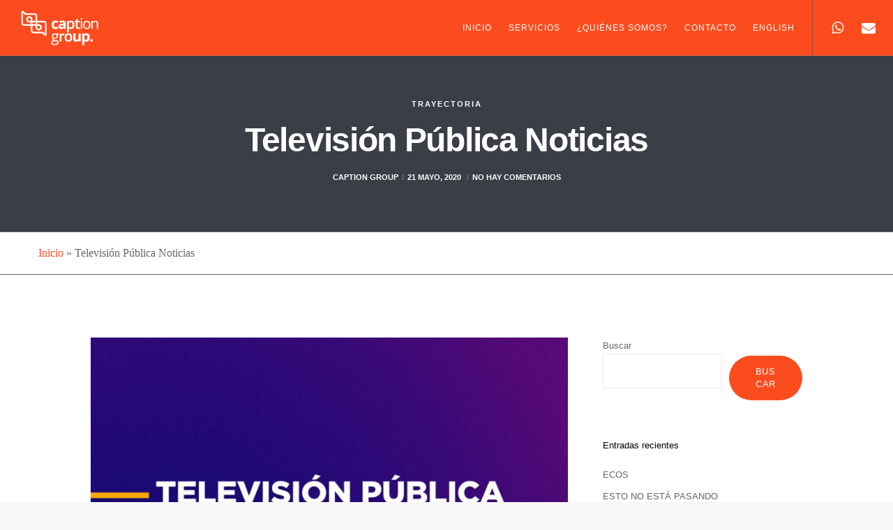

--- FILE ---
content_type: text/css
request_url: https://www.captiongroup.tv/wp-content/cache/breeze-minification/css/breeze_television-publica-noticias-1-3602-movedo-css-responsive.css?ver=1768576132
body_size: 646
content:
@media only screen and (max-width:1200px){#grve-body.grve-boxed #grve-theme-wrapper{width:90%}#grve-body.grve-boxed .grve-anchor-menu .grve-anchor-wrapper.grve-sticky{width:90%}#grve-body.grve-boxed #grve-content.grve-right-sidebar .grve-content-wrapper,#grve-body.grve-boxed #grve-content.grve-left-sidebar .grve-content-wrapper{max-width:90%}body.grve-boxed #grve-theme-wrapper{margin-top:0;margin-bottom:0}}@media only screen and (max-width:1023px){#grve-body.grve-boxed #grve-content.grve-right-sidebar .grve-content-wrapper,#grve-body.grve-boxed #grve-content.grve-left-sidebar .grve-content-wrapper{max-width:100%}#grve-feature-section .grve-content{padding-top:30px;padding-bottom:30px}.grve-content.grve-align-left-center .grve-graphic,.grve-content.grve-align-center-center .grve-graphic,.grve-content.grve-align-right-center .grve-graphic{position:relative}.grve-blog-small .grve-blog-item{margin-bottom:90px}.grve-blog-small .grve-post-content,.grve-blog-small .grve-media+.grve-post-content{padding-left:0;overflow:visible}.grve-blog-small .grve-media{width:100%;padding-right:0}.grve-bg-image.grve-bg-tablet-sm-left-top{background-position:left top}.grve-bg-image.grve-bg-tablet-sm-left-center{background-position:left center}.grve-bg-image.grve-bg-tablet-sm-left-bottom{background-position:left bottom}.grve-bg-image.grve-bg-tablet-sm-center-top{background-position:center top}.grve-bg-image.grve-bg-tablet-sm-center-center{background-position:center center}.grve-bg-image.grve-bg-tablet-sm-center-bottom{background-position:center bottom}.grve-bg-image.grve-bg-tablet-sm-right-top{background-position:right top}.grve-bg-image.grve-bg-tablet-sm-right-center{background-position:right center}.grve-bg-image.grve-bg-tablet-sm-right-bottom{background-position:right bottom}}@media only screen and (max-width:767px){br.hidden{display:none}.grve-blog-large .grve-blog-item{margin-bottom:90px}.grve-blog-large .grve-post-content{padding-left:0}.grve-blog-large .grve-media{margin-bottom:30px}.grve-blog-large ul.grve-post-meta{position:static;top:0;left:0;width:auto;font-size:.813em}.grve-blog-large ul.grve-post-meta:after{display:none}.grve-blog-large ul.grve-post-meta li{display:inline-block;margin-right:10px}#grve-comment-form .grve-form-input{width:100%;float:none;margin-right:0}.grve-callout.grve-btn-right{display:block}.grve-callout.grve-btn-right .grve-callout-wrapper{position:relative;display:block;vertical-align:top;padding-right:0}.grve-callout.grve-btn-right .grve-button-wrapper{display:block;vertical-align:top;max-width:100%;text-align:left;margin-top:30px}}

--- FILE ---
content_type: text/css
request_url: https://www.captiongroup.tv/wp-content/cache/breeze-minification/css/breeze_television-publica-noticias-1-3602-themes-movedo-child-style.css?ver=1768576132
body_size: 1295
content:
.back-shape{background-image:url(/images/shape-light.png);background-repeat:no-repeat;background-position:left bottom}#back-cabeza{background-image:url(/images/girl-fun.png);background-repeat:no-repeat;background-position:center top;background-size:cover}#back-consultas-servicios{background-image:url(/images/gorra.png);background-repeat:no-repeat;background-position:right top;background-size:800px}.enlinea{display:inline-block;vertical-align:middle}.enlinea .grve-btn{margin-right:20px!important}.enlinea-margin{margin-right:10px!important;display:inline-block;vertical-align:middle}.back-dark{background-color:#3b3e45}.desktop-none{display:none}.rounded-bottom{border-radius:0 0 30px 30px}.rounded-cross{border-radius:0 20px}.opa{opacity:.5}.white{color:#fff}.outofwhite{color:#f7f7f7}.orange{color:#fc4c1e}ul,ol{line-height:25px}.resaltado{font-weight:500;border-radius:4px;line-height:45px;background-color:#fc4c1e;padding:5px 14px}a.orange-button{padding:1em 2.8em!important;font-size:13px!important;font-weight:normal!important;letter-spacing:.05em;border-radius:100px;line-height:45px;background-color:#fc4c1e;padding:5px 14px;color:#fff}a:hover.orange-button{background-color:#333}#grve-theme-wrapper input[type="text"],#grve-theme-wrapper input[type="email"],#grve-theme-wrapper textarea,#grve-theme-wrapper input[type="number"]{margin-bottom:0}#formularios .nf-after-form-content{display:none}#formularios .nf-form-fields-required{display:none}.form-home .nf-form-content{padding:5px 120px 40px;max-width:none;margin:0 auto}.form-servicios .nf-form-content{padding:35px 30px 20px;max-width:none;margin:0 auto}.titulo-grey-box{padding:80px 40px 20px 125px}.submenu-icon{padding-bottom:0!important}.enlace-color-light a{color:#f1f1f1}.enlace-color-light a:hover{color:#fff}.enlace-color a{color:#676767}.enlace-color a:hover{color:#333}.wide-control{padding-left:30%;padding-right:30%}.wide-control-less{padding-left:10%;padding-right:10%}.form-home .nf-error-msg{color:#aaa!important;font-size:13px}.form-home .nf-error .ninja-forms-field{border-color:#ebebeb!important}@media only screen and (max-width:650px){.form-home .nf-field-container{margin-bottom:5px}}.form-servicios .nf-error-msg{color:#ddd!important;font-size:13px}.form-servicios .nf-error .ninja-forms-field{border-color:#ebebeb!important}@media only screen and (max-width:650px){.form-servicios .nf-field-container{margin-bottom:5px}}@media only screen and (min-width:650px){.ocultar-desktop{display:none}}@media only screen and (max-width:1024px){#back-consultas-servicios{background-size:650px}#back-cabeza{background-position:center top}.titulo-grey-box{padding:60px 12px 10px 12px}.form-home .nf-form-content{padding:0 10px}}@media only screen and (max-width:950px){#back-consultas-servicios{background-size:600px}#back-cabeza{background-position:-160px 0}.titulo-grey-box{padding:60px 12px 10px 12px}.form-home .nf-form-content{padding:0 10px}}@media only screen and (max-width:650px){.titulo-grey-box{padding:60px 12px 10px 12px}.form-home .nf-form-content{padding:0 10px}#back-consultas-servicios{background-size:420px}#back-cabeza{background-size:1000px;background-position:center top}.mobile-center{text-align:center}.ocultar-mobile{display:none}.back-dark-mobile{background-color:#3b3e45}}@media only screen and (max-width:375px){.titulo-grey-box{padding:60px 12px 10px 12px}.form-home .nf-form-content{padding:0 10px}#back-consultas-servicios{background-size:320px;background-position:80px top}#back-cabeza{background-size:1000px;background-position:-400px top}.mobile-center{text-align:center}.ocultar-mobile{display:none}.wide-control{padding-left:12%;padding-right:12%}.wide-control-less{padding-left:5%;padding-right:5%}.grve-element.grve-social ul li a.grve-small{font-size:21px}}#grve-safebutton-area .grve-logo a{height:28px}.grve-menu-wrapper{margin-bottom:2em}.grve-header-responsive-element .grve-item i{font-size:25px}.grve-modal input[type='submit']:not(.grve-custom-btn),#grve-theme-wrapper input[type='submit']:not(.grve-custom-btn),#grve-theme-wrapper input[type='reset']:not(.grve-custom-btn),#grve-theme-wrapper input[type='button']:not(.grve-custom-btn),#grve-theme-wrapper button:not(.grve-custom-btn):not(.vc_general),#grve-theme-wrapper .grve-search button[type='submit'],.grve-portfolio-details-btn.grve-btn:not(.grve-custom-btn){border-radius:60px}a.grve-btn,#grve-theme-wrapper button:not(.grve-custom-btn),#grve-theme-wrapper button[type="button"]:not(.grve-custom-btn),#grve-theme-wrapper button[type="submit"]:not(.grve-custom-btn),#grve-theme-wrapper button[type="reset"]:not(.grve-custom-btn),#grve-theme-wrapper input[type="button"]:not(.grve-custom-btn),#grve-theme-wrapper input[type="submit"]:not(.grve-custom-btn),#grve-theme-wrapper input[type="reset"]:not(.grve-custom-btn),.woocommerce #grve-theme-wrapper #respond input#submit,.woocommerce #grve-theme-wrapper a.button,.woocommerce #grve-theme-wrapper button.button,.woocommerce #grve-theme-wrapper input.button{padding:1em 2.8em!important;font-size:13px!important;font-weight:normal!important;letter-spacing:.05em}#contacto{background-image:url(/images/back-cg-orange.png);background-repeat:no-repeat;background-size:contain;background-position:center top}#servicios-back-top{background-color:#2d3139!important}

--- FILE ---
content_type: text/plain
request_url: https://www.google-analytics.com/j/collect?v=1&_v=j102&a=594384408&t=pageview&_s=1&dl=https%3A%2F%2Fwww.captiongroup.tv%2Ftelevision-publica-noticias%2F&ul=en-us%40posix&dt=Televisi%C3%B3n%20P%C3%BAblica%20Noticias%20-%20Caption%20Group&sr=1280x720&vp=1280x720&_u=YEBAAEABAAAAACAAI~&jid=961230275&gjid=279662357&cid=1493058880.1768576136&tid=UA-111935833-1&_gid=2005981821.1768576136&_r=1&_slc=1&gtm=45He61e1h1n81WHZXG68v832074986za200zd832074986&gcd=13l3l3l3l1l1&dma=0&tag_exp=103116026~103200004~104527907~104528501~104684208~104684211~105391252~115938465~115938469~117041588&z=644134219
body_size: -451
content:
2,cG-NZM09F7HRZ